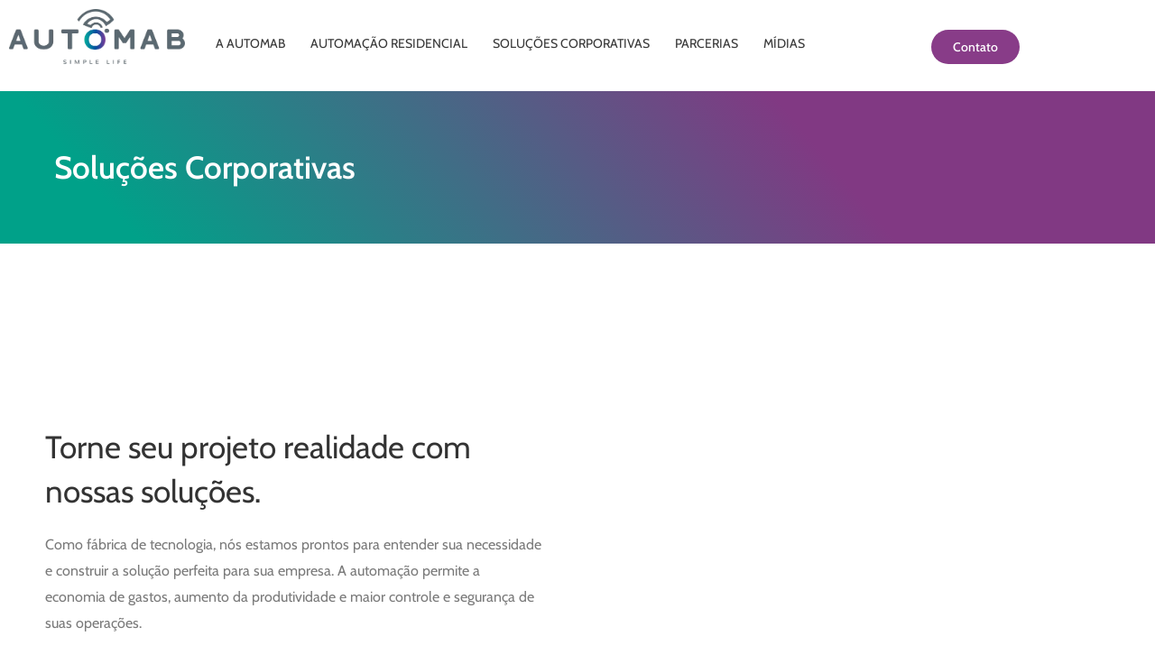

--- FILE ---
content_type: text/html; charset=UTF-8
request_url: https://automab.com.br/solucoes-corporativas/
body_size: 16836
content:
<!doctype html><html lang="pt-BR"><head><meta charset="UTF-8"><link data-optimized="2" rel="stylesheet" href="https://automab.com.br/wp-content/litespeed/css/4c2074544b97243b055c17517dfc1616.css?ver=45f86" /><meta name="viewport" content="width=device-width, initial-scale=1"><link rel="profile" href="https://gmpg.org/xfn/11"><title>Soluções corporativas &#8211; Automab</title><meta name='robots' content='max-image-preview:large' /><link rel="alternate" type="application/rss+xml" title="Feed para Automab &raquo;" href="https://automab.com.br/feed/" /><link rel="alternate" type="application/rss+xml" title="Feed de comentários para Automab &raquo;" href="https://automab.com.br/comments/feed/" /><link rel="alternate" title="oEmbed (JSON)" type="application/json+oembed" href="https://automab.com.br/wp-json/oembed/1.0/embed?url=https%3A%2F%2Fautomab.com.br%2Fsolucoes-corporativas%2F" /><link rel="alternate" title="oEmbed (XML)" type="text/xml+oembed" href="https://automab.com.br/wp-json/oembed/1.0/embed?url=https%3A%2F%2Fautomab.com.br%2Fsolucoes-corporativas%2F&#038;format=xml" /> <script src="https://automab.com.br/wp-includes/js/jquery/jquery.min.js" id="jquery-core-js"></script> <link rel="https://api.w.org/" href="https://automab.com.br/wp-json/" /><link rel="alternate" title="JSON" type="application/json" href="https://automab.com.br/wp-json/wp/v2/pages/27" /><link rel="EditURI" type="application/rsd+xml" title="RSD" href="https://automab.com.br/xmlrpc.php?rsd" /><meta name="generator" content="WordPress 6.9" /><link rel="canonical" href="https://automab.com.br/solucoes-corporativas/" /><link rel='shortlink' href='https://automab.com.br/?p=27' /><meta name="generator" content="Elementor 3.34.2; features: additional_custom_breakpoints; settings: css_print_method-external, google_font-enabled, font_display-swap"><link rel="icon" href="https://automab.com.br/wp-content/uploads/2022/06/icon_android512x512_circle.png" sizes="32x32" /><link rel="icon" href="https://automab.com.br/wp-content/uploads/2022/06/icon_android512x512_circle.png" sizes="192x192" /><link rel="apple-touch-icon" href="https://automab.com.br/wp-content/uploads/2022/06/icon_android512x512_circle.png" /><meta name="msapplication-TileImage" content="https://automab.com.br/wp-content/uploads/2022/06/icon_android512x512_circle.png" /></head><body class="wp-singular page-template-default page page-id-27 wp-custom-logo wp-theme-hello-elementor wp-child-theme-hello-elementor-child elementor-default elementor-kit-6 elementor-page elementor-page-27"><a class="skip-link screen-reader-text" href="#content">
Skip to content</a><div data-elementor-type="header" data-elementor-id="35" class="elementor elementor-35 elementor-location-header"><div class="elementor-section-wrap"><section class="elementor-section elementor-top-section elementor-element elementor-element-7b0f020 elementor-section-content-bottom elementor-section-boxed elementor-section-height-default elementor-section-height-default" data-id="7b0f020" data-element_type="section" data-settings="{&quot;background_background&quot;:&quot;classic&quot;,&quot;sticky&quot;:&quot;top&quot;,&quot;sticky_on&quot;:[&quot;desktop&quot;,&quot;tablet&quot;,&quot;mobile&quot;],&quot;sticky_offset&quot;:0,&quot;sticky_effects_offset&quot;:0}"><div class="elementor-container elementor-column-gap-default"><div class="elementor-column elementor-col-33 elementor-top-column elementor-element elementor-element-dedd804" data-id="dedd804" data-element_type="column"><div class="elementor-widget-wrap elementor-element-populated"><div class="elementor-element elementor-element-d4e3cef elementor-widget elementor-widget-image" data-id="d4e3cef" data-element_type="widget" data-widget_type="image.default"><div class="elementor-widget-container">
<a href="https://automab.com.br">
<picture><source srcset="https://automab.com.br/wp-content/webp-express/webp-images/uploads/2022/04/logo_2021.png.webp 1020w, https://automab.com.br/wp-content/webp-express/webp-images/uploads/2022/04/logo_2021-300x95.png.webp 300w, https://automab.com.br/wp-content/webp-express/webp-images/uploads/2022/04/logo_2021-768x242.png.webp 768w" sizes="(max-width: 1020px) 100vw, 1020px" type="image/webp"><img data-lazyloaded="1" src="[data-uri]" fetchpriority="high" width="1020" height="322" data-src="https://automab.com.br/wp-content/uploads/2022/04/logo_2021.png" class="attachment-full size-full wp-image-431 webpexpress-processed" alt="" data-srcset="https://automab.com.br/wp-content/uploads/2022/04/logo_2021.png 1020w, https://automab.com.br/wp-content/uploads/2022/04/logo_2021-300x95.png 300w, https://automab.com.br/wp-content/uploads/2022/04/logo_2021-768x242.png 768w" data-sizes="(max-width: 1020px) 100vw, 1020px"><noscript><img fetchpriority="high" width="1020" height="322" src="https://automab.com.br/wp-content/uploads/2022/04/logo_2021.png" class="attachment-full size-full wp-image-431 webpexpress-processed" alt="" srcset="https://automab.com.br/wp-content/uploads/2022/04/logo_2021.png 1020w, https://automab.com.br/wp-content/uploads/2022/04/logo_2021-300x95.png 300w, https://automab.com.br/wp-content/uploads/2022/04/logo_2021-768x242.png 768w" sizes="(max-width: 1020px) 100vw, 1020px"></noscript></picture>								</a></div></div></div></div><div class="elementor-column elementor-col-33 elementor-top-column elementor-element elementor-element-ad1d4a1" data-id="ad1d4a1" data-element_type="column"><div class="elementor-widget-wrap elementor-element-populated"><div class="elementor-element elementor-element-b7c72f6 elementor-nav-menu__align-left elementor-nav-menu--stretch elementor-nav-menu--dropdown-tablet elementor-nav-menu__text-align-aside elementor-nav-menu--toggle elementor-nav-menu--burger elementor-widget elementor-widget-nav-menu" data-id="b7c72f6" data-element_type="widget" data-settings="{&quot;submenu_icon&quot;:{&quot;value&quot;:&quot;&lt;i class=\&quot;fas fa-chevron-down\&quot;&gt;&lt;\/i&gt;&quot;,&quot;library&quot;:&quot;fa-solid&quot;},&quot;full_width&quot;:&quot;stretch&quot;,&quot;layout&quot;:&quot;horizontal&quot;,&quot;toggle&quot;:&quot;burger&quot;}" data-widget_type="nav-menu.default"><div class="elementor-widget-container"><nav migration_allowed="1" migrated="0" class="elementor-nav-menu--main elementor-nav-menu__container elementor-nav-menu--layout-horizontal e--pointer-none"><ul id="menu-1-b7c72f6" class="elementor-nav-menu"><li class="menu-item menu-item-type-post_type menu-item-object-page menu-item-460"><a href="https://automab.com.br/a-automab/" class="elementor-item">A Automab</a></li><li class="menu-item menu-item-type-custom menu-item-object-custom menu-item-has-children menu-item-9"><a href="#" class="elementor-item elementor-item-anchor">Automação residencial</a><ul class="sub-menu elementor-nav-menu--dropdown"><li class="menu-item menu-item-type-post_type menu-item-object-page menu-item-461"><a href="https://automab.com.br/automacao-residencial/" class="elementor-sub-item">Produtos</a></li><li class="menu-item menu-item-type-custom menu-item-object-custom menu-item-15"><a href="https://automab.com.br/automacao-residencial/#especialista" class="elementor-sub-item elementor-item-anchor">Encontre um especialista</a></li></ul></li><li class="menu-item menu-item-type-custom menu-item-object-custom current-menu-ancestor current-menu-parent menu-item-has-children menu-item-10"><a href="#" class="elementor-item elementor-item-anchor">Soluções corporativas</a><ul class="sub-menu elementor-nav-menu--dropdown"><li class="menu-item menu-item-type-post_type menu-item-object-page current-menu-item page_item page-item-27 current_page_item menu-item-462"><a href="https://automab.com.br/solucoes-corporativas/" aria-current="page" class="elementor-sub-item elementor-item-active">Soluções</a></li><li class="menu-item menu-item-type-custom menu-item-object-custom current-menu-item menu-item-17"><a href="https://automab.com.br/solucoes-corporativas/#solucao" aria-current="page" class="elementor-sub-item elementor-item-anchor">Encontre a sua</a></li></ul></li><li class="menu-item menu-item-type-custom menu-item-object-custom menu-item-has-children menu-item-11"><a href="#" class="elementor-item elementor-item-anchor">Parcerias</a><ul class="sub-menu elementor-nav-menu--dropdown"><li class="menu-item menu-item-type-post_type menu-item-object-page menu-item-463"><a href="https://automab.com.br/parcerias/" class="elementor-sub-item">Parceiros</a></li><li class="menu-item menu-item-type-custom menu-item-object-custom menu-item-19"><a href="https://automab.com.br/parcerias/#parceiro" class="elementor-sub-item elementor-item-anchor">Seja parceiro</a></li></ul></li><li class="menu-item menu-item-type-post_type menu-item-object-page menu-item-464"><a href="https://automab.com.br/midias/" class="elementor-item">Mídias</a></li></ul></nav><div class="elementor-menu-toggle" role="button" tabindex="0" aria-label="Menu Toggle" aria-expanded="false">
<i aria-hidden="true" role="presentation" class="elementor-menu-toggle__icon--open eicon-menu-bar"></i><i aria-hidden="true" role="presentation" class="elementor-menu-toggle__icon--close eicon-close"></i>			<span class="elementor-screen-only">Menu</span></div><nav class="elementor-nav-menu--dropdown elementor-nav-menu__container" aria-hidden="true"><ul id="menu-2-b7c72f6" class="elementor-nav-menu"><li class="menu-item menu-item-type-post_type menu-item-object-page menu-item-460"><a href="https://automab.com.br/a-automab/" class="elementor-item" tabindex="-1">A Automab</a></li><li class="menu-item menu-item-type-custom menu-item-object-custom menu-item-has-children menu-item-9"><a href="#" class="elementor-item elementor-item-anchor" tabindex="-1">Automação residencial</a><ul class="sub-menu elementor-nav-menu--dropdown"><li class="menu-item menu-item-type-post_type menu-item-object-page menu-item-461"><a href="https://automab.com.br/automacao-residencial/" class="elementor-sub-item" tabindex="-1">Produtos</a></li><li class="menu-item menu-item-type-custom menu-item-object-custom menu-item-15"><a href="https://automab.com.br/automacao-residencial/#especialista" class="elementor-sub-item elementor-item-anchor" tabindex="-1">Encontre um especialista</a></li></ul></li><li class="menu-item menu-item-type-custom menu-item-object-custom current-menu-ancestor current-menu-parent menu-item-has-children menu-item-10"><a href="#" class="elementor-item elementor-item-anchor" tabindex="-1">Soluções corporativas</a><ul class="sub-menu elementor-nav-menu--dropdown"><li class="menu-item menu-item-type-post_type menu-item-object-page current-menu-item page_item page-item-27 current_page_item menu-item-462"><a href="https://automab.com.br/solucoes-corporativas/" aria-current="page" class="elementor-sub-item elementor-item-active" tabindex="-1">Soluções</a></li><li class="menu-item menu-item-type-custom menu-item-object-custom current-menu-item menu-item-17"><a href="https://automab.com.br/solucoes-corporativas/#solucao" aria-current="page" class="elementor-sub-item elementor-item-anchor" tabindex="-1">Encontre a sua</a></li></ul></li><li class="menu-item menu-item-type-custom menu-item-object-custom menu-item-has-children menu-item-11"><a href="#" class="elementor-item elementor-item-anchor" tabindex="-1">Parcerias</a><ul class="sub-menu elementor-nav-menu--dropdown"><li class="menu-item menu-item-type-post_type menu-item-object-page menu-item-463"><a href="https://automab.com.br/parcerias/" class="elementor-sub-item" tabindex="-1">Parceiros</a></li><li class="menu-item menu-item-type-custom menu-item-object-custom menu-item-19"><a href="https://automab.com.br/parcerias/#parceiro" class="elementor-sub-item elementor-item-anchor" tabindex="-1">Seja parceiro</a></li></ul></li><li class="menu-item menu-item-type-post_type menu-item-object-page menu-item-464"><a href="https://automab.com.br/midias/" class="elementor-item" tabindex="-1">Mídias</a></li></ul></nav></div></div></div></div><div class="elementor-column elementor-col-33 elementor-top-column elementor-element elementor-element-173c2c8" data-id="173c2c8" data-element_type="column"><div class="elementor-widget-wrap elementor-element-populated"><div class="elementor-element elementor-element-ca8dd0a elementor-align-right elementor-hidden-mobile elementor-widget elementor-widget-button" data-id="ca8dd0a" data-element_type="widget" data-widget_type="button.default"><div class="elementor-widget-container"><div class="elementor-button-wrapper">
<a class="elementor-button elementor-button-link elementor-size-sm" href="https://automab.com.br/contato/">
<span class="elementor-button-content-wrapper">
<span class="elementor-button-text">Contato</span>
</span>
</a></div></div></div></div></div></div></section><section class="elementor-section elementor-top-section elementor-element elementor-element-a3b58e2 elementor-section-boxed elementor-section-height-default elementor-section-height-default" data-id="a3b58e2" data-element_type="section"><div class="elementor-container elementor-column-gap-default"><div class="elementor-column elementor-col-100 elementor-top-column elementor-element elementor-element-4a17001" data-id="4a17001" data-element_type="column"><div class="elementor-widget-wrap elementor-element-populated"><div class="elementor-element elementor-element-a6b37a6 elementor-widget elementor-widget-html" data-id="a6b37a6" data-element_type="widget" data-widget_type="html.default"><div class="elementor-widget-container"></div></div></div></div></div></section></div></div><main id="content" class="site-main post-27 page type-page status-publish hentry" role="main"><div class="page-content"><div data-elementor-type="wp-page" data-elementor-id="27" class="elementor elementor-27"><section class="elementor-section elementor-top-section elementor-element elementor-element-c384c99 elementor-section-content-middle elementor-section-boxed elementor-section-height-default elementor-section-height-default" data-id="c384c99" data-element_type="section" data-settings="{&quot;background_background&quot;:&quot;gradient&quot;}"><div class="elementor-container elementor-column-gap-default"><div class="elementor-column elementor-col-100 elementor-top-column elementor-element elementor-element-47d7b86" data-id="47d7b86" data-element_type="column"><div class="elementor-widget-wrap elementor-element-populated"><div class="elementor-element elementor-element-afab765 elementor-widget elementor-widget-heading" data-id="afab765" data-element_type="widget" data-widget_type="heading.default"><div class="elementor-widget-container"><h2 class="elementor-heading-title elementor-size-default">Soluções Corporativas</h2></div></div></div></div></div></section><section class="elementor-section elementor-top-section elementor-element elementor-element-d5d2531 elementor-section-boxed elementor-section-height-default elementor-section-height-default" data-id="d5d2531" data-element_type="section"><div class="elementor-container elementor-column-gap-default"><div class="elementor-column elementor-col-50 elementor-top-column elementor-element elementor-element-3930952" data-id="3930952" data-element_type="column"><div class="elementor-widget-wrap elementor-element-populated"><div class="elementor-element elementor-element-0559985 elementor-widget elementor-widget-heading" data-id="0559985" data-element_type="widget" data-widget_type="heading.default"><div class="elementor-widget-container"><h2 class="elementor-heading-title elementor-size-default">Torne seu projeto realidade com nossas soluções.</h2></div></div><div class="elementor-element elementor-element-173fdf8 elementor-widget elementor-widget-text-editor" data-id="173fdf8" data-element_type="widget" data-widget_type="text-editor.default"><div class="elementor-widget-container"><p>Como fábrica de tecnologia, nós estamos prontos para entender sua necessidade e construir a solução perfeita para sua empresa. A automação permite a economia de gastos, aumento da produtividade e maior controle e segurança de suas operações.</p></div></div></div></div><div class="elementor-column elementor-col-50 elementor-top-column elementor-element elementor-element-ea22e20" data-id="ea22e20" data-element_type="column"><div class="elementor-widget-wrap elementor-element-populated"><div class="elementor-element elementor-element-9667930 elementor-widget elementor-widget-video" data-id="9667930" data-element_type="widget" data-settings="{&quot;video_type&quot;:&quot;hosted&quot;,&quot;autoplay&quot;:&quot;yes&quot;,&quot;play_on_mobile&quot;:&quot;yes&quot;,&quot;loop&quot;:&quot;yes&quot;}" data-widget_type="video.default"><div class="elementor-widget-container"><div class="e-hosted-video elementor-wrapper elementor-open-inline"><video class="elementor-video" src="https://automab.com.br/wp-content/uploads/2022/05/smart-home-5402926-4510643.mp4" autoplay="" loop="" playsinline="" controlsList="nodownload"></video></div></div></div></div></div></div></section><section class="elementor-section elementor-top-section elementor-element elementor-element-913e8b4 elementor-section-boxed elementor-section-height-default elementor-section-height-default" data-id="913e8b4" data-element_type="section"><div class="elementor-container elementor-column-gap-default"><div class="elementor-column elementor-col-100 elementor-top-column elementor-element elementor-element-f8d186f" data-id="f8d186f" data-element_type="column"><div class="elementor-widget-wrap elementor-element-populated"><section class="elementor-section elementor-inner-section elementor-element elementor-element-50ed3a5 elementor-section-boxed elementor-section-height-default elementor-section-height-default" data-id="50ed3a5" data-element_type="section"><div class="elementor-container elementor-column-gap-default"><div class="elementor-column elementor-col-50 elementor-inner-column elementor-element elementor-element-239dbe2" data-id="239dbe2" data-element_type="column"><div class="elementor-widget-wrap elementor-element-populated"><div class="elementor-element elementor-element-24f80a4 elementor-position-block-start elementor-view-default elementor-mobile-position-block-start elementor-widget elementor-widget-icon-box" data-id="24f80a4" data-element_type="widget" data-widget_type="icon-box.default"><div class="elementor-widget-container"><div class="elementor-icon-box-wrapper"><div class="elementor-icon-box-icon">
<span  class="elementor-icon">
<svg xmlns="http://www.w3.org/2000/svg" xmlns:xlink="http://www.w3.org/1999/xlink" width="32" height="32" viewBox="0 0 32 32"><g id="icomoon-ignore"></g><path d="M11.202 4.271v-1.066h-7.997v7.997h1.066v-6.177l7.588 7.588 0.754-0.754-7.588-7.588z" fill="#000000"></path><path d="M20.798 3.205v1.066h6.177l-7.588 7.588 0.754 0.754 7.588-7.588v6.177h1.066v-7.997z" fill="#000000"></path><path d="M11.859 19.387l-7.588 7.588v-6.177h-1.066v7.997h7.997v-1.066h-6.177l7.588-7.588z" fill="#000000"></path><path d="M27.729 26.975l-7.588-7.588-0.754 0.754 7.588 7.588h-6.177v1.066h7.997v-7.997h-1.066z" fill="#000000"></path></svg>				</span></div><div class="elementor-icon-box-content"><h3 class="elementor-icon-box-title">
<span  >
Sensor de distância						</span></h3><p class="elementor-icon-box-description">
Os sensores de distância medem e informam a distância entre o equipamento e a superfície analisada, tendo como referência a posição do plano superior da substância medida ou de uma segunda variável.
<br>
<br>
Este sensor possui uma bateria que é carregada por pequenos painéis fotovoltaicos localizados no topo e utiliza uma conexão 3G.
<br><br>
O equipamento também possui um rastreador que permite acompanhar sua localização 24h.
<br><br>
Exemplo de utilização:
<br>
Este equipamento é utilizado em lixeiras de coleta de vidro para reciclagem. Ele permite que a empresa contratante acompanhe a localização das lixeiras e o nível de materiais recolhidos em tempo real, facilitando suas operações e cortando gastos.</p></div></div></div></div><div class="elementor-element elementor-element-684a16f elementor-widget elementor-widget-hotspot" data-id="684a16f" data-element_type="widget" data-settings="{&quot;hotspot&quot;:[{&quot;_id&quot;:&quot;c169caf&quot;,&quot;hotspot_icon&quot;:{&quot;value&quot;:{&quot;url&quot;:&quot;https:\/\/automab.com.br\/wp-content\/uploads\/2022\/04\/info.svg&quot;,&quot;id&quot;:197},&quot;library&quot;:&quot;svg&quot;},&quot;hotspot_custom_size&quot;:&quot;&quot;,&quot;hotspot_width&quot;:{&quot;unit&quot;:&quot;px&quot;,&quot;size&quot;:66,&quot;sizes&quot;:[]},&quot;hotspot_height&quot;:{&quot;unit&quot;:&quot;px&quot;,&quot;size&quot;:46,&quot;sizes&quot;:[]},&quot;hotspot_tooltip_content&quot;:&quot;&lt;p&gt;REFER\u00caNCIA: B231&lt;br \/&gt;TENS\u00c3O: 100-240V (autom\u00e1tico) &lt;br \/&gt;DIST\u00c2NCIA M\u00c1XIMA DE LEITURA: 3,5 m&lt;br \/&gt;TEMPERATURA DE OPERA\u00c7\u00c3O: 0\u00b0 a 40\u00b0C&lt;br \/&gt;TIPO DE CONEX\u00c3O: GPRS&lt;br \/&gt;LOCAL DE INSTALA\u00c7\u00c3O: a definir pelo cliente&lt;br \/&gt;DIMENS\u00d5ES DO DISPOSITIVO: 200x125x50 mm&lt;\/p&gt;&quot;,&quot;hotspot_offset_x&quot;:{&quot;unit&quot;:&quot;%&quot;,&quot;size&quot;:3,&quot;sizes&quot;:[]},&quot;hotspot_offset_y&quot;:{&quot;unit&quot;:&quot;%&quot;,&quot;size&quot;:4,&quot;sizes&quot;:[]},&quot;hotspot_tooltip_position&quot;:&quot;yes&quot;,&quot;hotspot_position&quot;:&quot;left&quot;,&quot;hotspot_tooltip_width&quot;:{&quot;unit&quot;:&quot;px&quot;,&quot;size&quot;:418,&quot;sizes&quot;:[]},&quot;hotspot_tooltip_width_tablet&quot;:{&quot;unit&quot;:&quot;px&quot;,&quot;size&quot;:471,&quot;sizes&quot;:[]},&quot;hotspot_tooltip_width_mobile&quot;:{&quot;unit&quot;:&quot;px&quot;,&quot;size&quot;:248,&quot;sizes&quot;:[]},&quot;hotspot_tooltip_text_wrap&quot;:&quot;yes&quot;,&quot;hotspot_label&quot;:&quot;&quot;,&quot;hotspot_link&quot;:{&quot;url&quot;:&quot;&quot;,&quot;is_external&quot;:&quot;&quot;,&quot;nofollow&quot;:&quot;&quot;,&quot;custom_attributes&quot;:&quot;&quot;},&quot;hotspot_horizontal&quot;:&quot;left&quot;,&quot;hotspot_vertical&quot;:&quot;top&quot;}],&quot;hotspot_sequenced_animation&quot;:&quot;yes&quot;,&quot;hotspot_sequenced_animation_duration&quot;:{&quot;unit&quot;:&quot;px&quot;,&quot;size&quot;:905,&quot;sizes&quot;:[]},&quot;tooltip_position&quot;:&quot;left&quot;,&quot;tooltip_animation&quot;:&quot;e-hotspot--slide-direction&quot;,&quot;tooltip_trigger&quot;:&quot;click&quot;}" data-widget_type="hotspot.default"><div class="elementor-widget-container">
<picture><source srcset="https://automab.com.br/wp-content/webp-express/webp-images/uploads/2022/05/MEDIDOR-DE-NIVEL-SITE-1.png.webp" type="image/webp"><img data-lazyloaded="1" src="[data-uri]" decoding="async" width="800" height="450" data-src="https://automab.com.br/wp-content/uploads/2022/05/MEDIDOR-DE-NIVEL-SITE-1.png" class="attachment-large size-large wp-image-951 webpexpress-processed" alt=""><noscript><img decoding="async" width="800" height="450" src="https://automab.com.br/wp-content/uploads/2022/05/MEDIDOR-DE-NIVEL-SITE-1.png" class="attachment-large size-large wp-image-951 webpexpress-processed" alt=""></noscript></picture><div class="e-hotspot elementor-repeater-item-c169caf e-hotspot--sequenced e-hotspot--position-left e-hotspot--position-top   e-hotspot--icon"><div class="e-hotspot__button e-hotspot--soft-beat"><div class="e-hotspot__icon"><svg xmlns="http://www.w3.org/2000/svg" xmlns:xlink="http://www.w3.org/1999/xlink" width="32" height="32" viewBox="0 0 32 32"><g id="icomoon-ignore"></g><path d="M16.067 11.156c0.883 0 1.599-0.716 1.599-1.599 0-0.884-0.716-1.598-1.599-1.598s-1.599 0.714-1.599 1.598c0 0.883 0.716 1.599 1.599 1.599z" fill="#000000"></path><path d="M17.153 13.289v-1.066h-3.199v1.066h1.066v9.063h-1.066v1.066h4.265v-1.066h-1.066z" fill="#000000"></path><path d="M16 2.672c-7.361 0-13.328 5.968-13.328 13.328 0 7.362 5.968 13.328 13.328 13.328s13.328-5.966 13.328-13.328c0-7.361-5.968-13.328-13.328-13.328zM16 28.262c-6.761 0-12.262-5.501-12.262-12.262s5.5-12.262 12.262-12.262c6.761 0 12.262 5.501 12.262 12.262s-5.5 12.262-12.262 12.262z" fill="#000000"></path></svg></div></div><div class="e-hotspot__direction-mask e-hotspot--tooltip-position"><div class="e-hotspot__tooltip   e-hotspot--slide-direction e-hotspot--override-tooltip-animation-from-left" ><p>REFERÊNCIA: B231<br />TENSÃO: 100-240V (automático) <br />DISTÂNCIA MÁXIMA DE LEITURA: 3,5 m<br />TEMPERATURA DE OPERAÇÃO: 0° a 40°C<br />TIPO DE CONEXÃO: GPRS<br />LOCAL DE INSTALAÇÃO: a definir pelo cliente<br />DIMENSÕES DO DISPOSITIVO: 200x125x50 mm</p></div></div></div></div></div></div></div><div class="elementor-column elementor-col-50 elementor-inner-column elementor-element elementor-element-dd6ce35" data-id="dd6ce35" data-element_type="column"><div class="elementor-widget-wrap elementor-element-populated"><div class="elementor-element elementor-element-2f511ba elementor-position-block-start elementor-view-default elementor-mobile-position-block-start elementor-widget elementor-widget-icon-box" data-id="2f511ba" data-element_type="widget" data-widget_type="icon-box.default"><div class="elementor-widget-container"><div class="elementor-icon-box-wrapper"><div class="elementor-icon-box-icon">
<span  class="elementor-icon">
<svg xmlns="http://www.w3.org/2000/svg" xmlns:xlink="http://www.w3.org/1999/xlink" x="0px" y="0px" viewBox="0 0 56.693 28.346" style="enable-background:new 0 0 56.693 28.346;" xml:space="preserve"><g id="Camada_1_1_">	<g>		<path style="fill:#010202;" d="M56.578,24.971h-2.091V11.304c0.138,0.035,0.285,0.053,0.434,0.053c0.937,0,1.707-0.69,1.766-1.558   h0.005V7.142l0,0l-4.489-7.088C52.183,0.021,52.145,0,52.104,0H4.636C4.595,0,4.557,0.021,4.537,0.054L0.16,7.142h0v2.656h0.005   c0.06,0.868,0.827,1.558,1.764,1.558c0.168,0,0.328-0.022,0.48-0.064v13.679H0.115C0.051,24.971,0,25.02,0,25.081v3.156   c0,0.061,0.051,0.11,0.115,0.11h56.463c0.063,0,0.115-0.049,0.115-0.11v-3.156C56.693,25.02,56.642,24.971,56.578,24.971z    M2.468,3.79h5.945c0.063,0,0.115-0.049,0.115-0.11s-0.051-0.11-0.115-0.11H2.602l2.1-3.352h47.337l2.183,3.352h-3.621   c-0.063,0-0.115,0.049-0.115,0.11s0.051,0.11,0.115,0.11h3.756l2.069,3.351h-56L2.468,3.79z M1.929,11.137   c-0.809,0-1.475-0.592-1.534-1.339C0.393,9.763,0.39,9.726,0.39,9.688s0.002-0.075,0.005-0.11H0.39V7.362h56.073v2.217h-0.005   c0.002,0.035,0.005,0.072,0.005,0.11s-0.002,0.075-0.005,0.11c-0.06,0.747-0.726,1.339-1.537,1.339   c-0.152,0-0.296-0.02-0.434-0.059c-0.08-0.022-0.156-0.05-0.23-0.083c-0.485-0.219-0.832-0.668-0.873-1.197   c-0.002-0.035-0.005-0.072-0.005-0.11s0.002-0.075,0.005-0.11h-0.239c0.002,0.035,0.005,0.072,0.005,0.11s-0.002,0.075-0.005,0.11   c-0.06,0.747-0.726,1.339-1.537,1.339c-0.811,0-1.477-0.592-1.537-1.339c-0.002-0.035-0.005-0.072-0.005-0.11   s0.002-0.075,0.005-0.11h-0.239c0.002,0.035,0.005,0.072,0.005,0.11s-0.002,0.075-0.005,0.11c-0.06,0.747-0.726,1.339-1.534,1.339   c-0.811,0-1.477-0.592-1.537-1.339c-0.002-0.035-0.005-0.072-0.005-0.11s0.002-0.075,0.005-0.11h-0.239   c0.002,0.035,0.005,0.072,0.005,0.11s-0.002,0.075-0.005,0.11c-0.06,0.747-0.726,1.339-1.537,1.339   c-0.811,0-1.477-0.592-1.537-1.339c-0.002-0.035-0.005-0.072-0.005-0.11s0.002-0.075,0.005-0.11h-0.239   c0.002,0.035,0.005,0.072,0.005,0.11s-0.002,0.075-0.005,0.11c-0.06,0.747-0.726,1.339-1.537,1.339   c-0.811,0-1.477-0.592-1.537-1.339c-0.002-0.035-0.005-0.072-0.005-0.11s0.002-0.075,0.005-0.11h-0.239   c0.002,0.035,0.005,0.072,0.005,0.11s-0.002,0.075-0.005,0.11c-0.06,0.747-0.726,1.339-1.537,1.339   c-0.811,0-1.477-0.592-1.537-1.339c-0.002-0.035-0.005-0.072-0.005-0.11s0.002-0.075,0.005-0.11h-0.239   c0.002,0.035,0.005,0.072,0.005,0.11s-0.002,0.075-0.005,0.11c-0.06,0.747-0.726,1.339-1.537,1.339   c-0.811,0-1.477-0.592-1.537-1.339c-0.002-0.035-0.005-0.072-0.005-0.11s0.002-0.075,0.005-0.11h-0.239   c0.002,0.035,0.005,0.072,0.005,0.11s-0.002,0.075-0.005,0.11c-0.06,0.747-0.726,1.339-1.537,1.339   c-0.811,0-1.477-0.592-1.537-1.339c-0.002-0.035-0.005-0.072-0.005-0.11s0.002-0.075,0.005-0.11h-0.239   c0.002,0.035,0.005,0.072,0.005,0.11s-0.002,0.075-0.005,0.11c-0.06,0.747-0.726,1.339-1.537,1.339   c-0.811,0-1.477-0.592-1.537-1.339c-0.002-0.035-0.005-0.072-0.005-0.11s0.002-0.075,0.005-0.11H26.65   c0.002,0.035,0.005,0.072,0.005,0.11s-0.002,0.075-0.005,0.11c-0.06,0.747-0.726,1.339-1.534,1.339   c-0.811,0-1.477-0.592-1.537-1.339c-0.002-0.035-0.005-0.072-0.005-0.11s0.002-0.075,0.005-0.11H23.34   c0.002,0.035,0.005,0.072,0.005,0.11s-0.002,0.075-0.005,0.11c-0.06,0.747-0.726,1.339-1.537,1.339   c-0.811,0-1.477-0.592-1.537-1.339c-0.002-0.035-0.005-0.072-0.005-0.11s0.002-0.075,0.005-0.11h-0.239   c0.002,0.035,0.005,0.072,0.005,0.11s-0.002,0.075-0.005,0.11c-0.06,0.747-0.726,1.339-1.537,1.339   c-0.811,0-1.477-0.592-1.537-1.339c-0.002-0.035-0.005-0.072-0.005-0.11s0.002-0.075,0.005-0.11h-0.239   c0.002,0.035,0.005,0.072,0.005,0.11s-0.002,0.075-0.005,0.11c-0.06,0.747-0.726,1.339-1.537,1.339   c-0.811,0-1.477-0.592-1.537-1.339c-0.002-0.035-0.005-0.072-0.005-0.11s0.002-0.075,0.005-0.11h-0.239   c0.002,0.035,0.005,0.072,0.005,0.11s-0.002,0.075-0.005,0.11c-0.06,0.747-0.726,1.339-1.537,1.339   c-0.811,0-1.477-0.592-1.537-1.339c-0.002-0.035-0.005-0.072-0.005-0.11s0.002-0.075,0.005-0.11h-0.239   c0.002,0.035,0.005,0.072,0.005,0.11s-0.002,0.075-0.005,0.11c-0.06,0.747-0.726,1.339-1.537,1.339   c-0.811,0-1.477-0.592-1.537-1.339c-0.002-0.035-0.005-0.072-0.005-0.11s0.002-0.075,0.005-0.11H6.778   c0.002,0.035,0.005,0.072,0.005,0.11s-0.002,0.075-0.005,0.11c-0.06,0.747-0.726,1.339-1.537,1.339   c-0.811,0-1.477-0.592-1.537-1.339C3.703,9.763,3.7,9.726,3.7,9.688s0.002-0.075,0.005-0.11H3.466   c0.002,0.035,0.005,0.072,0.005,0.11s-0.002,0.075-0.005,0.11c-0.041,0.511-0.365,0.949-0.827,1.175   c-0.074,0.037-0.149,0.068-0.23,0.09C2.258,11.111,2.097,11.137,1.929,11.137z M52.56,13.51h-8.487   c-0.063,0-0.115,0.049-0.115,0.11v11.351H2.639V11.214c0.436-0.178,0.779-0.519,0.946-0.94c0.253,0.631,0.9,1.083,1.656,1.083   c0.758,0,1.403-0.451,1.656-1.083c0.253,0.631,0.898,1.083,1.656,1.083c0.758,0,1.403-0.451,1.656-1.083   c0.253,0.631,0.898,1.083,1.656,1.083s1.403-0.451,1.656-1.083c0.253,0.631,0.898,1.083,1.656,1.083s1.403-0.451,1.656-1.083   c0.253,0.631,0.898,1.083,1.656,1.083c0.758,0,1.403-0.451,1.656-1.083c0.253,0.631,0.898,1.083,1.656,1.083   c0.756,0,1.403-0.451,1.656-1.083c0.253,0.631,0.898,1.083,1.656,1.083c0.756,0,1.403-0.451,1.654-1.083   c0.253,0.631,0.9,1.083,1.656,1.083c0.758,0,1.403-0.451,1.656-1.083c0.253,0.631,0.898,1.083,1.656,1.083   c0.758,0,1.403-0.451,1.656-1.083c0.253,0.631,0.898,1.083,1.656,1.083c0.758,0,1.403-0.451,1.656-1.083   c0.253,0.631,0.898,1.083,1.656,1.083c0.758,0,1.403-0.451,1.656-1.083c0.253,0.631,0.898,1.083,1.656,1.083   c0.758,0,1.403-0.451,1.656-1.083c0.253,0.631,0.898,1.083,1.656,1.083c0.756,0,1.403-0.451,1.656-1.083   c0.25,0.631,0.898,1.083,1.656,1.083c0.756,0,1.403-0.451,1.654-1.083c0.253,0.631,0.9,1.083,1.656,1.083   c0.758,0,1.403-0.451,1.656-1.083c0.175,0.436,0.535,0.785,0.992,0.96v13.737h-1.583V13.62   C52.674,13.559,52.623,13.51,52.56,13.51z M52.445,13.729v11.242h-8.257V13.729H52.445z M56.463,28.127H0.23v-2.937h56.234V28.127   z"></path>		<path style="fill:#010202;" d="M40.33,13.51H6.324c-0.063,0-0.115,0.049-0.115,0.11v10.741c0,0.061,0.051,0.11,0.115,0.11H40.33   c0.063,0,0.115-0.049,0.115-0.11V13.62C40.445,13.559,40.393,13.51,40.33,13.51z M40.215,24.251H20.251l2.015-2.289   c0.041-0.046,0.035-0.115-0.014-0.154c-0.048-0.039-0.121-0.033-0.162,0.013l-2.139,2.429h-4.237l1.579-1.916   c0.039-0.048,0.031-0.116-0.019-0.154c-0.05-0.037-0.122-0.029-0.161,0.019l-1.69,2.051H6.439V13.729h33.776V24.251z"></path>		<path style="fill:#010202;" d="M48.35,20.285c-0.049-0.037-0.122-0.029-0.161,0.019l-1.81,2.197   c-0.039,0.048-0.031,0.116,0.02,0.154c0.021,0.016,0.046,0.023,0.071,0.023c0.034,0,0.068-0.014,0.09-0.042l1.81-2.197   C48.409,20.392,48.4,20.323,48.35,20.285z"></path>		<path style="fill:#010202;" d="M50.687,19.38l-2.745,3.118c-0.041,0.046-0.035,0.115,0.014,0.154   c0.022,0.017,0.048,0.026,0.074,0.026c0.033,0,0.065-0.013,0.088-0.039l2.745-3.118c0.041-0.046,0.035-0.115-0.014-0.154   C50.801,19.328,50.728,19.333,50.687,19.38z"></path>		<path style="fill:#010202;" d="M6.778,14.532h33.121c0.063,0,0.115-0.049,0.115-0.11s-0.051-0.11-0.115-0.11H6.778   c-0.063,0-0.115,0.049-0.115,0.11S6.715,14.532,6.778,14.532z"></path>		<path style="fill:#010202;" d="M6.778,15.719h33.121c0.063,0,0.115-0.049,0.115-0.11s-0.051-0.11-0.115-0.11H6.778   c-0.063,0-0.115,0.049-0.115,0.11S6.715,15.719,6.778,15.719z"></path>		<path style="fill:#010202;" d="M6.778,16.906h33.121c0.063,0,0.115-0.049,0.115-0.11c0-0.061-0.051-0.11-0.115-0.11H6.778   c-0.063,0-0.115,0.049-0.115,0.11C6.663,16.857,6.715,16.906,6.778,16.906z"></path>		<path style="fill:#010202;" d="M6.778,18.092h33.121c0.063,0,0.115-0.049,0.115-0.11c0-0.061-0.051-0.11-0.115-0.11H6.778   c-0.063,0-0.115,0.049-0.115,0.11C6.663,18.043,6.715,18.092,6.778,18.092z"></path>		<path style="fill:#010202;" d="M6.778,19.279h33.121c0.063,0,0.115-0.049,0.115-0.11c0-0.061-0.051-0.11-0.115-0.11H6.778   c-0.063,0-0.115,0.049-0.115,0.11C6.663,19.23,6.715,19.279,6.778,19.279z"></path>		<path style="fill:#010202;" d="M6.778,20.466h33.121c0.063,0,0.115-0.049,0.115-0.11c0-0.061-0.051-0.11-0.115-0.11H6.778   c-0.063,0-0.115,0.049-0.115,0.11C6.663,20.417,6.715,20.466,6.778,20.466z"></path>		<path style="fill:#010202;" d="M6.778,21.653h33.121c0.063,0,0.115-0.049,0.115-0.11c0-0.061-0.051-0.11-0.115-0.11H6.778   c-0.063,0-0.115,0.049-0.115,0.11C6.663,21.604,6.715,21.653,6.778,21.653z"></path>		<path style="fill:#010202;" d="M44.392,14.255h7.834c0.063,0,0.115-0.049,0.115-0.11s-0.051-0.11-0.115-0.11h-7.834   c-0.063,0-0.115,0.049-0.115,0.11S44.328,14.255,44.392,14.255z"></path>		<path style="fill:#010202;" d="M44.392,14.947h7.834c0.063,0,0.115-0.049,0.115-0.11s-0.051-0.11-0.115-0.11h-7.834   c-0.063,0-0.115,0.049-0.115,0.11S44.328,14.947,44.392,14.947z"></path>		<path style="fill:#010202;" d="M44.392,15.639h7.834c0.063,0,0.115-0.049,0.115-0.11s-0.051-0.11-0.115-0.11h-7.834   c-0.063,0-0.115,0.049-0.115,0.11S44.328,15.639,44.392,15.639z"></path>		<path style="fill:#010202;" d="M44.392,16.331h7.834c0.063,0,0.115-0.049,0.115-0.11c0-0.061-0.051-0.11-0.115-0.11h-7.834   c-0.063,0-0.115,0.049-0.115,0.11C44.277,16.282,44.328,16.331,44.392,16.331z"></path>		<path style="fill:#010202;" d="M44.392,17.024h7.834c0.063,0,0.115-0.049,0.115-0.11c0-0.061-0.051-0.11-0.115-0.11h-7.834   c-0.063,0-0.115,0.049-0.115,0.11C44.277,16.975,44.328,17.024,44.392,17.024z"></path>		<path style="fill:#010202;" d="M44.392,17.716h7.834c0.063,0,0.115-0.049,0.115-0.11c0-0.061-0.051-0.11-0.115-0.11h-7.834   c-0.063,0-0.115,0.049-0.115,0.11C44.277,17.667,44.328,17.716,44.392,17.716z"></path>		<path style="fill:#010202;" d="M44.392,18.408h7.834c0.063,0,0.115-0.049,0.115-0.11c0-0.061-0.051-0.11-0.115-0.11h-7.834   c-0.063,0-0.115,0.049-0.115,0.11C44.277,18.359,44.328,18.408,44.392,18.408z"></path>	</g></g><g id="Camada_1"></g></svg>				</span></div><div class="elementor-icon-box-content"><h3 class="elementor-icon-box-title">
<span  >
Comando de portas de enrolar						</span></h3><p class="elementor-icon-box-description">
Este equipamento automatiza as portas de enrolar que oferecem maior aproveitamento de espaço, flexibilidade, segurança e praticidade.
<br><br>
A utilização desta tecnologia permite que as portas sejam acionadas remotamente e conta com um status de aberto/fechado em tempo real.
<br><br>
Exemplo de utilização:
<br>
Aplicado principalmente em lojas, centros comerciais e supermercados, otimizando o tempo de abertura e fechamento dos estabelecimentos e sua segurança.</p></div></div></div></div><div class="elementor-element elementor-element-b49ccc3 elementor-widget elementor-widget-hotspot" data-id="b49ccc3" data-element_type="widget" data-settings="{&quot;hotspot&quot;:[{&quot;_id&quot;:&quot;c169caf&quot;,&quot;hotspot_icon&quot;:{&quot;value&quot;:{&quot;url&quot;:&quot;https:\/\/automab.com.br\/wp-content\/uploads\/2022\/04\/info.svg&quot;,&quot;id&quot;:197},&quot;library&quot;:&quot;svg&quot;},&quot;hotspot_custom_size&quot;:&quot;&quot;,&quot;hotspot_width&quot;:{&quot;unit&quot;:&quot;px&quot;,&quot;size&quot;:66,&quot;sizes&quot;:[]},&quot;hotspot_height&quot;:{&quot;unit&quot;:&quot;px&quot;,&quot;size&quot;:46,&quot;sizes&quot;:[]},&quot;hotspot_tooltip_content&quot;:&quot;&lt;p&gt;REFER\u00caNCIA: A13031&lt;br \/&gt;TENS\u00c3O: 100-240V (autom\u00e1tico) &lt;br \/&gt;FREQU\u00caNCIA DO CONTROLE REMOTO: 433.92Mhz&lt;br \/&gt;QUANTIDADE M\u00c1XIMA DE CONTROLES: 10&lt;br \/&gt;TEMPERATURA DE OPERA\u00c7\u00c3O: 0\u00b0 a 40\u00b0C&lt;br \/&gt;TIPO DE CONEX\u00c3O: Wi-Fi 2.4 GHz e RF 433.92Mhz&lt;br \/&gt;LOCAL DE INSTALA\u00c7\u00c3O: a definir pelo cliente&lt;br \/&gt;DIMENS\u00d5ES DO DISPOSITIVO: 121x81x40 mm&lt;\/p&gt;&quot;,&quot;hotspot_offset_x&quot;:{&quot;unit&quot;:&quot;%&quot;,&quot;size&quot;:3,&quot;sizes&quot;:[]},&quot;hotspot_offset_y&quot;:{&quot;unit&quot;:&quot;%&quot;,&quot;size&quot;:4,&quot;sizes&quot;:[]},&quot;hotspot_tooltip_position&quot;:&quot;yes&quot;,&quot;hotspot_position&quot;:&quot;left&quot;,&quot;hotspot_tooltip_width&quot;:{&quot;unit&quot;:&quot;px&quot;,&quot;size&quot;:418,&quot;sizes&quot;:[]},&quot;hotspot_tooltip_width_tablet&quot;:{&quot;unit&quot;:&quot;px&quot;,&quot;size&quot;:471,&quot;sizes&quot;:[]},&quot;hotspot_tooltip_width_mobile&quot;:{&quot;unit&quot;:&quot;px&quot;,&quot;size&quot;:248,&quot;sizes&quot;:[]},&quot;hotspot_tooltip_text_wrap&quot;:&quot;yes&quot;,&quot;hotspot_label&quot;:&quot;&quot;,&quot;hotspot_link&quot;:{&quot;url&quot;:&quot;&quot;,&quot;is_external&quot;:&quot;&quot;,&quot;nofollow&quot;:&quot;&quot;,&quot;custom_attributes&quot;:&quot;&quot;},&quot;hotspot_horizontal&quot;:&quot;left&quot;,&quot;hotspot_vertical&quot;:&quot;top&quot;}],&quot;hotspot_sequenced_animation&quot;:&quot;yes&quot;,&quot;hotspot_sequenced_animation_duration&quot;:{&quot;unit&quot;:&quot;px&quot;,&quot;size&quot;:905,&quot;sizes&quot;:[]},&quot;tooltip_position&quot;:&quot;left&quot;,&quot;tooltip_animation&quot;:&quot;e-hotspot--slide-direction&quot;,&quot;tooltip_trigger&quot;:&quot;click&quot;}" data-widget_type="hotspot.default"><div class="elementor-widget-container">
<picture><source srcset="https://automab.com.br/wp-content/webp-express/webp-images/uploads/2022/05/PORTAS-DE-ENROLAR-SITE-1.png.webp" type="image/webp"><img data-lazyloaded="1" src="[data-uri]" decoding="async" width="800" height="450" data-src="https://automab.com.br/wp-content/uploads/2022/05/PORTAS-DE-ENROLAR-SITE-1.png" class="attachment-large size-large wp-image-952 webpexpress-processed" alt=""><noscript><img decoding="async" width="800" height="450" src="https://automab.com.br/wp-content/uploads/2022/05/PORTAS-DE-ENROLAR-SITE-1.png" class="attachment-large size-large wp-image-952 webpexpress-processed" alt=""></noscript></picture><div class="e-hotspot elementor-repeater-item-c169caf e-hotspot--sequenced e-hotspot--position-left e-hotspot--position-top   e-hotspot--icon"><div class="e-hotspot__button e-hotspot--soft-beat"><div class="e-hotspot__icon"><svg xmlns="http://www.w3.org/2000/svg" xmlns:xlink="http://www.w3.org/1999/xlink" width="32" height="32" viewBox="0 0 32 32"><g id="icomoon-ignore"></g><path d="M16.067 11.156c0.883 0 1.599-0.716 1.599-1.599 0-0.884-0.716-1.598-1.599-1.598s-1.599 0.714-1.599 1.598c0 0.883 0.716 1.599 1.599 1.599z" fill="#000000"></path><path d="M17.153 13.289v-1.066h-3.199v1.066h1.066v9.063h-1.066v1.066h4.265v-1.066h-1.066z" fill="#000000"></path><path d="M16 2.672c-7.361 0-13.328 5.968-13.328 13.328 0 7.362 5.968 13.328 13.328 13.328s13.328-5.966 13.328-13.328c0-7.361-5.968-13.328-13.328-13.328zM16 28.262c-6.761 0-12.262-5.501-12.262-12.262s5.5-12.262 12.262-12.262c6.761 0 12.262 5.501 12.262 12.262s-5.5 12.262-12.262 12.262z" fill="#000000"></path></svg></div></div><div class="e-hotspot__direction-mask e-hotspot--tooltip-position"><div class="e-hotspot__tooltip   e-hotspot--slide-direction e-hotspot--override-tooltip-animation-from-left" ><p>REFERÊNCIA: A13031<br />TENSÃO: 100-240V (automático) <br />FREQUÊNCIA DO CONTROLE REMOTO: 433.92Mhz<br />QUANTIDADE MÁXIMA DE CONTROLES: 10<br />TEMPERATURA DE OPERAÇÃO: 0° a 40°C<br />TIPO DE CONEXÃO: Wi-Fi 2.4 GHz e RF 433.92Mhz<br />LOCAL DE INSTALAÇÃO: a definir pelo cliente<br />DIMENSÕES DO DISPOSITIVO: 121x81x40 mm</p></div></div></div></div></div></div></div></div></section></div></div></div></section><section class="elementor-section elementor-top-section elementor-element elementor-element-633d175 elementor-section-boxed elementor-section-height-default elementor-section-height-default" data-id="633d175" data-element_type="section" id="solucao"><div class="elementor-container elementor-column-gap-default"><div class="elementor-column elementor-col-100 elementor-top-column elementor-element elementor-element-7484ab9" data-id="7484ab9" data-element_type="column"><div class="elementor-widget-wrap elementor-element-populated"><div class="elementor-element elementor-element-4da3a56 elementor-widget elementor-widget-spacer" data-id="4da3a56" data-element_type="widget" data-widget_type="spacer.default"><div class="elementor-widget-container"><div class="elementor-spacer"><div class="elementor-spacer-inner"></div></div></div></div></div></div></div></section><section class="elementor-section elementor-top-section elementor-element elementor-element-645eba2 elementor-section-content-middle elementor-section-boxed elementor-section-height-default elementor-section-height-default" data-id="645eba2" data-element_type="section" data-settings="{&quot;background_background&quot;:&quot;gradient&quot;}"><div class="elementor-container elementor-column-gap-default"><div class="elementor-column elementor-col-100 elementor-top-column elementor-element elementor-element-8493a45" data-id="8493a45" data-element_type="column"><div class="elementor-widget-wrap elementor-element-populated"><section class="elementor-section elementor-inner-section elementor-element elementor-element-922f3ce elementor-section-boxed elementor-section-height-default elementor-section-height-default" data-id="922f3ce" data-element_type="section"><div class="elementor-container elementor-column-gap-default"><div class="elementor-column elementor-col-100 elementor-inner-column elementor-element elementor-element-47dc9ea" data-id="47dc9ea" data-element_type="column"><div class="elementor-widget-wrap elementor-element-populated"><div class="elementor-element elementor-element-55286f0 elementor-widget elementor-widget-heading" data-id="55286f0" data-element_type="widget" data-widget_type="heading.default"><div class="elementor-widget-container"><h2 class="elementor-heading-title elementor-size-default">Personalize sua solução</h2></div></div></div></div></div></section><section class="elementor-section elementor-inner-section elementor-element elementor-element-6bf62cf elementor-section-boxed elementor-section-height-default elementor-section-height-default" data-id="6bf62cf" data-element_type="section"><div class="elementor-container elementor-column-gap-default"><div class="elementor-column elementor-col-50 elementor-inner-column elementor-element elementor-element-b6994b1" data-id="b6994b1" data-element_type="column"><div class="elementor-widget-wrap elementor-element-populated"><div class="elementor-element elementor-element-114bbd9 elementor-button-align-stretch elementor-widget elementor-widget-form" data-id="114bbd9" data-element_type="widget" data-settings="{&quot;step_next_label&quot;:&quot;Next&quot;,&quot;step_previous_label&quot;:&quot;Previous&quot;,&quot;button_width&quot;:&quot;100&quot;,&quot;step_type&quot;:&quot;number_text&quot;,&quot;step_icon_shape&quot;:&quot;circle&quot;}" data-widget_type="form.default"><div class="elementor-widget-container"><form class="elementor-form" method="post" name="Encontre um especialista">
<input type="hidden" name="post_id" value="27"/>
<input type="hidden" name="form_id" value="114bbd9"/>
<input type="hidden" name="referer_title" value="Soluções corporativas" /><input type="hidden" name="queried_id" value="27"/><div class="elementor-form-fields-wrapper elementor-labels-"><div class="elementor-field-type-html elementor-field-group elementor-column elementor-field-group-field_02ee1ad elementor-col-100">
Digite seu CEP e seus dados para um especialista entrar em contato:</div><div class="elementor-field-type-maskcep elementor-field-group elementor-column elementor-field-group-cep elementor-col-40 elementor-field-required">
<label for="form-field-cep" class="elementor-field-label elementor-screen-only">
CEP							</label>
<input size="1" type="tel" name="form_fields[cep]" id="form-field-cep" class="elementor-field elementor-size-sm  elementor-field-textual cep" required="required" aria-required="true" placeholder="CEP"></div><div class="elementor-field-type-text elementor-field-group elementor-column elementor-field-group-rua elementor-col-60 elementor-field-required">
<label for="form-field-rua" class="elementor-field-label elementor-screen-only">
Rua							</label>
<input size="1" type="text" name="form_fields[rua]" id="form-field-rua" class="elementor-field elementor-size-sm  elementor-field-textual" placeholder="Rua" required="required" aria-required="true"></div><div class="elementor-field-type-text elementor-field-group elementor-column elementor-field-group-bairro elementor-col-30">
<label for="form-field-bairro" class="elementor-field-label elementor-screen-only">
Bairro							</label>
<input size="1" type="text" name="form_fields[bairro]" id="form-field-bairro" class="elementor-field elementor-size-sm  elementor-field-textual" placeholder="Bairro"></div><div class="elementor-field-type-text elementor-field-group elementor-column elementor-field-group-cidade elementor-col-50">
<label for="form-field-cidade" class="elementor-field-label elementor-screen-only">
Cidade							</label>
<input size="1" type="text" name="form_fields[cidade]" id="form-field-cidade" class="elementor-field elementor-size-sm  elementor-field-textual" placeholder="Cidade"></div><div class="elementor-field-type-text elementor-field-group elementor-column elementor-field-group-uf elementor-col-20">
<label for="form-field-uf" class="elementor-field-label elementor-screen-only">
UF							</label>
<input size="1" type="text" name="form_fields[uf]" id="form-field-uf" class="elementor-field elementor-size-sm  elementor-field-textual" placeholder="UF"></div><div class="elementor-field-type-html elementor-field-group elementor-column elementor-field-group-field_a0d7871 elementor-col-100">
Dados Pessoais:</div><div class="elementor-field-type-text elementor-field-group elementor-column elementor-field-group-nome elementor-col-60 elementor-field-required">
<label for="form-field-nome" class="elementor-field-label elementor-screen-only">
Nome							</label>
<input size="1" type="text" name="form_fields[nome]" id="form-field-nome" class="elementor-field elementor-size-sm  elementor-field-textual" placeholder="Nome" required="required" aria-required="true"></div><div class="elementor-field-type-maskphone_with_ddd elementor-field-group elementor-column elementor-field-group-whatsapp elementor-col-40 elementor-field-required">
<label for="form-field-whatsapp" class="elementor-field-label elementor-screen-only">
Whatsapp							</label>
<input size="1" type="tel" name="form_fields[whatsapp]" id="form-field-whatsapp" class="elementor-field elementor-size-sm  elementor-field-textual phone_with_ddd" required="required" aria-required="true" placeholder="Whatsapp"></div><div class="elementor-field-type-textarea elementor-field-group elementor-column elementor-field-group-mensagem elementor-col-100">
<label for="form-field-mensagem" class="elementor-field-label elementor-screen-only">
Mensagem							</label><textarea class="elementor-field-textual elementor-field  elementor-size-sm" name="form_fields[mensagem]" id="form-field-mensagem" rows="4" placeholder="Conte um pouco sobre a solução que precisa."></textarea></div><div class="elementor-field-type-acceptance elementor-field-group elementor-column elementor-field-group-aceite_mensagem_wahtsapp elementor-col-100 elementor-field-required">
<label for="form-field-aceite_mensagem_wahtsapp" class="elementor-field-label elementor-screen-only">
Aceite - Mensagem Whatsapp							</label><div class="elementor-field-subgroup">
<span class="elementor-field-option">
<input type="checkbox" name="form_fields[aceite_mensagem_wahtsapp]" id="form-field-aceite_mensagem_wahtsapp" class="elementor-field elementor-size-sm  elementor-acceptance-field" required="required" aria-required="true" checked="checked">
<label for="form-field-aceite_mensagem_wahtsapp">Desejo receber mensagem de um especialista no  <img data-lazyloaded="1" src="[data-uri]" decoding="async" data-src="https://automab.com.br/wp-content/uploads/2022/05/whatsapp-logo.svg" style="max-width: 20%;/* text-align: center; */padding: 2px;vertical-align: middle;"><noscript><img decoding="async" src="https://automab.com.br/wp-content/uploads/2022/05/whatsapp-logo.svg" style="max-width: 20%;/* text-align: center; */padding: 2px;vertical-align: middle;"></noscript></label>			</span></div></div><div class="elementor-field-group elementor-column elementor-field-type-submit elementor-col-100 e-form__buttons">
<button type="submit" class="elementor-button elementor-size-sm">
<span >
<span class=" elementor-button-icon">
</span>
<span class="elementor-button-text">Solicitar Contato</span>
</span>
</button></div></div></form></div></div><div class="elementor-element elementor-element-cf5168d elementor-widget elementor-widget-html" data-id="cf5168d" data-element_type="widget" data-widget_type="html.default"><div class="elementor-widget-container"></div></div></div></div><div class="elementor-column elementor-col-50 elementor-inner-column elementor-element elementor-element-3a0b33c" data-id="3a0b33c" data-element_type="column"><div class="elementor-widget-wrap elementor-element-populated"><div class="elementor-element elementor-element-47c26d6 elementor-widget elementor-widget-shortcode" data-id="47c26d6" data-element_type="widget" data-widget_type="shortcode.default"><div class="elementor-widget-container"><div class="elementor-shortcode"><div class="map_wrapper" id="map_wrapper_553"><div class="map_box" style="max-width:2000px"><div class="map_aspect_ratio" style="padding-top:56%" data-padding-top="56%" data-padding-top-mobile="0%"><div class="map_container"><div class="map_render map_loading" id="map_553"></div></div></div></div></div></div></div></div></div></div></div></section></div></div></div></section></div><div class="post-tags"></div></div><section id="comments" class="comments-area"></section></main><div data-elementor-type="footer" data-elementor-id="325" class="elementor elementor-325 elementor-location-footer"><div class="elementor-section-wrap"><section class="elementor-section elementor-top-section elementor-element elementor-element-e16edd8 elementor-section-boxed elementor-section-height-default elementor-section-height-default" data-id="e16edd8" data-element_type="section" data-settings="{&quot;background_background&quot;:&quot;classic&quot;}"><div class="elementor-container elementor-column-gap-default"><div class="elementor-column elementor-col-25 elementor-top-column elementor-element elementor-element-3bcf5ee" data-id="3bcf5ee" data-element_type="column"><div class="elementor-widget-wrap elementor-element-populated"><div class="elementor-element elementor-element-53bb0f4 elementor-widget elementor-widget-heading" data-id="53bb0f4" data-element_type="widget" data-widget_type="heading.default"><div class="elementor-widget-container"><h2 class="elementor-heading-title elementor-size-default">Sobre nós</h2></div></div><div class="elementor-element elementor-element-3b6721f elementor-widget-divider--view-line elementor-widget elementor-widget-divider" data-id="3b6721f" data-element_type="widget" data-widget_type="divider.default"><div class="elementor-widget-container"><div class="elementor-divider">
<span class="elementor-divider-separator">
</span></div></div></div><div class="elementor-element elementor-element-2963374 elementor-widget elementor-widget-text-editor" data-id="2963374" data-element_type="widget" data-widget_type="text-editor.default"><div class="elementor-widget-container"><p>Mais do que uma empresa de automação, somos uma fábrica de soluções para deixar a sua vida mais prática e funcional, conectando você à sua casa ou empresa, de maneira simples, sem complicações.</p></div></div><div class="elementor-element elementor-element-cfa2d9c e-grid-align-left elementor-shape-rounded elementor-grid-0 elementor-widget elementor-widget-social-icons" data-id="cfa2d9c" data-element_type="widget" data-widget_type="social-icons.default"><div class="elementor-widget-container"><div class="elementor-social-icons-wrapper elementor-grid" role="list">
<span class="elementor-grid-item" role="listitem">
<a class="elementor-icon elementor-social-icon elementor-social-icon-facebook elementor-repeater-item-c93f914" href="https://www.facebook.com/automab" target="_blank">
<span class="elementor-screen-only">Facebook</span>
<i aria-hidden="true" class="fab fa-facebook"></i>					</a>
</span>
<span class="elementor-grid-item" role="listitem">
<a class="elementor-icon elementor-social-icon elementor-social-icon-youtube elementor-repeater-item-0ebbf9b" href="https://www.youtube.com/c/Automab" target="_blank">
<span class="elementor-screen-only">Youtube</span>
<i aria-hidden="true" class="fab fa-youtube"></i>					</a>
</span>
<span class="elementor-grid-item" role="listitem">
<a class="elementor-icon elementor-social-icon elementor-social-icon-instagram elementor-repeater-item-29568a5" href="https://www.instagram.com/automab/" target="_blank">
<span class="elementor-screen-only">Instagram</span>
<i aria-hidden="true" class="fab fa-instagram"></i>					</a>
</span>
<span class="elementor-grid-item" role="listitem">
<a class="elementor-icon elementor-social-icon elementor-social-icon-linkedin elementor-repeater-item-9dfa83f" href="https://br.linkedin.com/company/automab" target="_blank">
<span class="elementor-screen-only">Linkedin</span>
<i aria-hidden="true" class="fab fa-linkedin"></i>					</a>
</span>
<span class="elementor-grid-item" role="listitem">
<a class="elementor-icon elementor-social-icon elementor-social-icon-google-play elementor-repeater-item-8b34557" href="https://play.google.com/store/apps/details?id=automab.com.br.automab" target="_blank">
<span class="elementor-screen-only">Google-play</span>
<i aria-hidden="true" class="fab fa-google-play"></i>					</a>
</span>
<span class="elementor-grid-item" role="listitem">
<a class="elementor-icon elementor-social-icon elementor-social-icon-apple elementor-repeater-item-34ea189" href="https://apps.apple.com/br/app/automab/id1196074756" target="_blank">
<span class="elementor-screen-only">Apple</span>
<i aria-hidden="true" class="fab fa-apple"></i>					</a>
</span></div></div></div></div></div><div class="elementor-column elementor-col-25 elementor-top-column elementor-element elementor-element-5f35803" data-id="5f35803" data-element_type="column"><div class="elementor-widget-wrap elementor-element-populated"><div class="elementor-element elementor-element-aa45b06 elementor-widget elementor-widget-heading" data-id="aa45b06" data-element_type="widget" data-widget_type="heading.default"><div class="elementor-widget-container"><h2 class="elementor-heading-title elementor-size-default">Soluções</h2></div></div><div class="elementor-element elementor-element-5ab23d5 elementor-widget-divider--view-line elementor-widget elementor-widget-divider" data-id="5ab23d5" data-element_type="widget" data-widget_type="divider.default"><div class="elementor-widget-container"><div class="elementor-divider">
<span class="elementor-divider-separator">
</span></div></div></div><div class="elementor-element elementor-element-7cfc2e2 elementor-icon-list--layout-traditional elementor-list-item-link-full_width elementor-widget elementor-widget-icon-list" data-id="7cfc2e2" data-element_type="widget" data-widget_type="icon-list.default"><div class="elementor-widget-container"><ul class="elementor-icon-list-items"><li class="elementor-icon-list-item">
<a href="https://automab.com.br/automacao-residencial/"><span class="elementor-icon-list-text">Produtos</span>
</a></li><li class="elementor-icon-list-item">
<a href="https://automab.com.br/automacao-residencial/"><span class="elementor-icon-list-text">Residencial</span>
</a></li><li class="elementor-icon-list-item">
<a href="https://automab.com.br/solucoes-corporativas/"><span class="elementor-icon-list-text">Corporativas</span>
</a></li><li class="elementor-icon-list-item">
<a href="https://automab.com.br/automacao-residencial/#especialista"><span class="elementor-icon-list-text">Especialistas</span>
</a></li></ul></div></div></div></div><div class="elementor-column elementor-col-25 elementor-top-column elementor-element elementor-element-d46ac76" data-id="d46ac76" data-element_type="column"><div class="elementor-widget-wrap elementor-element-populated"><div class="elementor-element elementor-element-2bb4afe elementor-widget elementor-widget-heading" data-id="2bb4afe" data-element_type="widget" data-widget_type="heading.default"><div class="elementor-widget-container"><h2 class="elementor-heading-title elementor-size-default">Links</h2></div></div><div class="elementor-element elementor-element-f30e4c1 elementor-widget-divider--view-line elementor-widget elementor-widget-divider" data-id="f30e4c1" data-element_type="widget" data-widget_type="divider.default"><div class="elementor-widget-container"><div class="elementor-divider">
<span class="elementor-divider-separator">
</span></div></div></div><div class="elementor-element elementor-element-a9dd33b elementor-icon-list--layout-traditional elementor-list-item-link-full_width elementor-widget elementor-widget-icon-list" data-id="a9dd33b" data-element_type="widget" data-widget_type="icon-list.default"><div class="elementor-widget-container"><ul class="elementor-icon-list-items"><li class="elementor-icon-list-item">
<a href="https://automab.com.br/midias/"><span class="elementor-icon-list-text">Mídias</span>
</a></li><li class="elementor-icon-list-item">
<a href="https://automab.com.br/parcerias/"><span class="elementor-icon-list-text">Parceiros</span>
</a></li><li class="elementor-icon-list-item">
<a href="https://automab.com.br/parcerias/#parceiro"><span class="elementor-icon-list-text">Seja um parceiro</span>
</a></li><li class="elementor-icon-list-item">
<a href="https://automab.com.br/solucoes-corporativas/#solucao"><span class="elementor-icon-list-text">Encontre uma solução</span>
</a></li></ul></div></div></div></div><div class="elementor-column elementor-col-25 elementor-top-column elementor-element elementor-element-d93c54d" data-id="d93c54d" data-element_type="column"><div class="elementor-widget-wrap elementor-element-populated"><div class="elementor-element elementor-element-9e5a05d elementor-widget elementor-widget-heading" data-id="9e5a05d" data-element_type="widget" data-widget_type="heading.default"><div class="elementor-widget-container"><h2 class="elementor-heading-title elementor-size-default">Informações de contato</h2></div></div><div class="elementor-element elementor-element-91d5c9a elementor-widget-divider--view-line elementor-widget elementor-widget-divider" data-id="91d5c9a" data-element_type="widget" data-widget_type="divider.default"><div class="elementor-widget-container"><div class="elementor-divider">
<span class="elementor-divider-separator">
</span></div></div></div><div class="elementor-element elementor-element-c044b51 elementor-icon-list--layout-traditional elementor-list-item-link-full_width elementor-widget elementor-widget-icon-list" data-id="c044b51" data-element_type="widget" data-widget_type="icon-list.default"><div class="elementor-widget-container"><ul class="elementor-icon-list-items"><li class="elementor-icon-list-item">
<a href="#"><span class="elementor-icon-list-text">Fone: +55 (34) 99871-6000</span>
</a></li><li class="elementor-icon-list-item">
<a href="#"><span class="elementor-icon-list-text">Telefone: +55 (34) 3213-6000</span>
</a></li><li class="elementor-icon-list-item">
<a href="mailto:contato@automab.com.br"><span class="elementor-icon-list-text">Email: contato@automab.com.br</span>
</a></li><li class="elementor-icon-list-item">
<a href="#"><span class="elementor-icon-list-text">Endereço: R. Prof. Mario Pôrto, 218 Lídice</span>
</a></li><li class="elementor-icon-list-item">
<a href="#"><span class="elementor-icon-list-text">Uberlândia - MG - CEP.38400-139</span>
</a></li></ul></div></div><div class="elementor-element elementor-element-bcee1ba elementor-button-align-start elementor-widget elementor-widget-form" data-id="bcee1ba" data-element_type="widget" data-settings="{&quot;button_width&quot;:&quot;30&quot;,&quot;step_next_label&quot;:&quot;Next&quot;,&quot;step_previous_label&quot;:&quot;Previous&quot;,&quot;step_type&quot;:&quot;number_text&quot;,&quot;step_icon_shape&quot;:&quot;circle&quot;}" data-widget_type="form.default"><div class="elementor-widget-container"><form class="elementor-form" method="post" name="Newslater">
<input type="hidden" name="post_id" value="325"/>
<input type="hidden" name="form_id" value="bcee1ba"/>
<input type="hidden" name="referer_title" value="Soluções corporativas" /><input type="hidden" name="queried_id" value="27"/><div class="elementor-form-fields-wrapper elementor-labels-"><div class="elementor-field-type-text elementor-field-group elementor-column elementor-field-group-email elementor-col-70">
<label for="form-field-email" class="elementor-field-label elementor-screen-only">
Email							</label>
<input size="1" type="text" name="form_fields[email]" id="form-field-email" class="elementor-field elementor-size-sm  elementor-field-textual" placeholder="Envie seu email"></div><div class="elementor-field-group elementor-column elementor-field-type-submit elementor-col-30 e-form__buttons">
<button type="submit" class="elementor-button elementor-size-sm">
<span >
<span class=" elementor-button-icon">
</span>
<span class="elementor-button-text">Inscrever</span>
</span>
</button></div></div></form></div></div></div></div></div></section><section class="elementor-section elementor-top-section elementor-element elementor-element-d5a15ac elementor-section-content-middle elementor-section-boxed elementor-section-height-default elementor-section-height-default" data-id="d5a15ac" data-element_type="section" data-settings="{&quot;background_background&quot;:&quot;gradient&quot;}"><div class="elementor-container elementor-column-gap-default"><div class="elementor-column elementor-col-50 elementor-top-column elementor-element elementor-element-b49bcf3" data-id="b49bcf3" data-element_type="column"><div class="elementor-widget-wrap elementor-element-populated"><div class="elementor-element elementor-element-b9f36de elementor-widget__width-auto elementor-view-default elementor-widget elementor-widget-icon" data-id="b9f36de" data-element_type="widget" data-widget_type="icon.default"><div class="elementor-widget-container"><div class="elementor-icon-wrapper"><div class="elementor-icon">
<i aria-hidden="true" class="far fa-copyright"></i></div></div></div></div><div class="elementor-element elementor-element-b533d5e elementor-widget__width-auto elementor-widget elementor-widget-text-editor" data-id="b533d5e" data-element_type="widget" data-widget_type="text-editor.default"><div class="elementor-widget-container">
2022 Automab &#8211; Todos direitos reservados</div></div></div></div><div class="elementor-column elementor-col-50 elementor-top-column elementor-element elementor-element-2285008" data-id="2285008" data-element_type="column"><div class="elementor-widget-wrap elementor-element-populated"><div class="elementor-element elementor-element-fe20402 elementor-nav-menu__align-center elementor-nav-menu--dropdown-none elementor-widget elementor-widget-nav-menu" data-id="fe20402" data-element_type="widget" data-settings="{&quot;layout&quot;:&quot;horizontal&quot;,&quot;submenu_icon&quot;:{&quot;value&quot;:&quot;&lt;i class=\&quot;fas fa-caret-down\&quot;&gt;&lt;\/i&gt;&quot;,&quot;library&quot;:&quot;fa-solid&quot;}}" data-widget_type="nav-menu.default"><div class="elementor-widget-container"><nav migration_allowed="1" migrated="0" class="elementor-nav-menu--main elementor-nav-menu__container elementor-nav-menu--layout-horizontal e--pointer-none"><ul id="menu-1-fe20402" class="elementor-nav-menu"><li class="menu-item menu-item-type-post_type menu-item-object-page menu-item-366"><a href="https://automab.com.br/termos/" class="elementor-item">Termos &#038; Condições</a></li><li class="menu-item menu-item-type-post_type menu-item-object-page menu-item-privacy-policy menu-item-365"><a rel="privacy-policy" href="https://automab.com.br/politica-de-privacidade/" class="elementor-item">Política de privacidade</a></li></ul></nav><div class="elementor-menu-toggle" role="button" tabindex="0" aria-label="Menu Toggle" aria-expanded="false">
<i aria-hidden="true" role="presentation" class="elementor-menu-toggle__icon--open eicon-menu-bar"></i><i aria-hidden="true" role="presentation" class="elementor-menu-toggle__icon--close eicon-close"></i>			<span class="elementor-screen-only">Menu</span></div><nav class="elementor-nav-menu--dropdown elementor-nav-menu__container" aria-hidden="true"><ul id="menu-2-fe20402" class="elementor-nav-menu"><li class="menu-item menu-item-type-post_type menu-item-object-page menu-item-366"><a href="https://automab.com.br/termos/" class="elementor-item" tabindex="-1">Termos &#038; Condições</a></li><li class="menu-item menu-item-type-post_type menu-item-object-page menu-item-privacy-policy menu-item-365"><a rel="privacy-policy" href="https://automab.com.br/politica-de-privacidade/" class="elementor-item" tabindex="-1">Política de privacidade</a></li></ul></nav></div></div></div></div></div></section><section class="elementor-section elementor-top-section elementor-element elementor-element-dff6b2e elementor-section-boxed elementor-section-height-default elementor-section-height-default" data-id="dff6b2e" data-element_type="section"><div class="elementor-container elementor-column-gap-default"><div class="elementor-column elementor-col-100 elementor-top-column elementor-element elementor-element-bcf68eb" data-id="bcf68eb" data-element_type="column"><div class="elementor-widget-wrap elementor-element-populated"><div class="elementor-element elementor-element-c9e0fa5 elementor-widget elementor-widget-text-editor" data-id="c9e0fa5" data-element_type="widget" data-widget_type="text-editor.default"><div class="elementor-widget-container"><p>Criado por <a href="http://araucariadigital.com.br">Araucária Digital</a></p></div></div></div></div></div></section><section class="elementor-section elementor-top-section elementor-element elementor-element-957b8e1 elementor-section-boxed elementor-section-height-default elementor-section-height-default" data-id="957b8e1" data-element_type="section"><div class="elementor-container elementor-column-gap-default"><div class="elementor-column elementor-col-100 elementor-top-column elementor-element elementor-element-e599593" data-id="e599593" data-element_type="column"><div class="elementor-widget-wrap elementor-element-populated"><div class="elementor-element elementor-element-86d21ae elementor-align-right elementor-mobile-align-justify elementor-fixed elementor-hidden-desktop elementor-hidden-tablet elementor-widget elementor-widget-button" data-id="86d21ae" data-element_type="widget" data-settings="{&quot;_position&quot;:&quot;fixed&quot;}" data-widget_type="button.default"><div class="elementor-widget-container"><div class="elementor-button-wrapper">
<a class="elementor-button elementor-button-link elementor-size-sm" href="https://automab.com.br/contato/">
<span class="elementor-button-content-wrapper">
<span class="elementor-button-text">Contato</span>
</span>
</a></div></div></div></div></div></div></section></div></div> <script type="speculationrules">{"prefetch":[{"source":"document","where":{"and":[{"href_matches":"/*"},{"not":{"href_matches":["/wp-*.php","/wp-admin/*","/wp-content/uploads/*","/wp-content/*","/wp-content/plugins/*","/wp-content/themes/hello-elementor-child/*","/wp-content/themes/hello-elementor/*","/*\\?(.+)"]}},{"not":{"selector_matches":"a[rel~=\"nofollow\"]"}},{"not":{"selector_matches":".no-prefetch, .no-prefetch a"}}]},"eagerness":"conservative"}]}</script> <script src="https://automab.com.br/wp-content/plugins/litespeed-cache/assets/js/instant_click.min.js" id="litespeed-cache-js"></script> <script id="wp-emoji-settings" type="application/json">{"baseUrl":"https://s.w.org/images/core/emoji/17.0.2/72x72/","ext":".png","svgUrl":"https://s.w.org/images/core/emoji/17.0.2/svg/","svgExt":".svg","source":{"concatemoji":"https://automab.com.br/wp-includes/js/wp-emoji-release.min.js"}}</script> <script type="module">/*! This file is auto-generated */
const a=JSON.parse(document.getElementById("wp-emoji-settings").textContent),o=(window._wpemojiSettings=a,"wpEmojiSettingsSupports"),s=["flag","emoji"];function i(e){try{var t={supportTests:e,timestamp:(new Date).valueOf()};sessionStorage.setItem(o,JSON.stringify(t))}catch(e){}}function c(e,t,n){e.clearRect(0,0,e.canvas.width,e.canvas.height),e.fillText(t,0,0);t=new Uint32Array(e.getImageData(0,0,e.canvas.width,e.canvas.height).data);e.clearRect(0,0,e.canvas.width,e.canvas.height),e.fillText(n,0,0);const a=new Uint32Array(e.getImageData(0,0,e.canvas.width,e.canvas.height).data);return t.every((e,t)=>e===a[t])}function p(e,t){e.clearRect(0,0,e.canvas.width,e.canvas.height),e.fillText(t,0,0);var n=e.getImageData(16,16,1,1);for(let e=0;e<n.data.length;e++)if(0!==n.data[e])return!1;return!0}function u(e,t,n,a){switch(t){case"flag":return n(e,"\ud83c\udff3\ufe0f\u200d\u26a7\ufe0f","\ud83c\udff3\ufe0f\u200b\u26a7\ufe0f")?!1:!n(e,"\ud83c\udde8\ud83c\uddf6","\ud83c\udde8\u200b\ud83c\uddf6")&&!n(e,"\ud83c\udff4\udb40\udc67\udb40\udc62\udb40\udc65\udb40\udc6e\udb40\udc67\udb40\udc7f","\ud83c\udff4\u200b\udb40\udc67\u200b\udb40\udc62\u200b\udb40\udc65\u200b\udb40\udc6e\u200b\udb40\udc67\u200b\udb40\udc7f");case"emoji":return!a(e,"\ud83e\u1fac8")}return!1}function f(e,t,n,a){let r;const o=(r="undefined"!=typeof WorkerGlobalScope&&self instanceof WorkerGlobalScope?new OffscreenCanvas(300,150):document.createElement("canvas")).getContext("2d",{willReadFrequently:!0}),s=(o.textBaseline="top",o.font="600 32px Arial",{});return e.forEach(e=>{s[e]=t(o,e,n,a)}),s}function r(e){var t=document.createElement("script");t.src=e,t.defer=!0,document.head.appendChild(t)}a.supports={everything:!0,everythingExceptFlag:!0},new Promise(t=>{let n=function(){try{var e=JSON.parse(sessionStorage.getItem(o));if("object"==typeof e&&"number"==typeof e.timestamp&&(new Date).valueOf()<e.timestamp+604800&&"object"==typeof e.supportTests)return e.supportTests}catch(e){}return null}();if(!n){if("undefined"!=typeof Worker&&"undefined"!=typeof OffscreenCanvas&&"undefined"!=typeof URL&&URL.createObjectURL&&"undefined"!=typeof Blob)try{var e="postMessage("+f.toString()+"("+[JSON.stringify(s),u.toString(),c.toString(),p.toString()].join(",")+"));",a=new Blob([e],{type:"text/javascript"});const r=new Worker(URL.createObjectURL(a),{name:"wpTestEmojiSupports"});return void(r.onmessage=e=>{i(n=e.data),r.terminate(),t(n)})}catch(e){}i(n=f(s,u,c,p))}t(n)}).then(e=>{for(const n in e)a.supports[n]=e[n],a.supports.everything=a.supports.everything&&a.supports[n],"flag"!==n&&(a.supports.everythingExceptFlag=a.supports.everythingExceptFlag&&a.supports[n]);var t;a.supports.everythingExceptFlag=a.supports.everythingExceptFlag&&!a.supports.flag,a.supports.everything||((t=a.source||{}).concatemoji?r(t.concatemoji):t.wpemoji&&t.twemoji&&(r(t.twemoji),r(t.wpemoji)))});
//# sourceURL=https://automab.com.br/wp-includes/js/wp-emoji-loader.min.js</script> <script data-no-optimize="1">!function(t,e){"object"==typeof exports&&"undefined"!=typeof module?module.exports=e():"function"==typeof define&&define.amd?define(e):(t="undefined"!=typeof globalThis?globalThis:t||self).LazyLoad=e()}(this,function(){"use strict";function e(){return(e=Object.assign||function(t){for(var e=1;e<arguments.length;e++){var n,a=arguments[e];for(n in a)Object.prototype.hasOwnProperty.call(a,n)&&(t[n]=a[n])}return t}).apply(this,arguments)}function i(t){return e({},it,t)}function o(t,e){var n,a="LazyLoad::Initialized",i=new t(e);try{n=new CustomEvent(a,{detail:{instance:i}})}catch(t){(n=document.createEvent("CustomEvent")).initCustomEvent(a,!1,!1,{instance:i})}window.dispatchEvent(n)}function l(t,e){return t.getAttribute(gt+e)}function c(t){return l(t,bt)}function s(t,e){return function(t,e,n){e=gt+e;null!==n?t.setAttribute(e,n):t.removeAttribute(e)}(t,bt,e)}function r(t){return s(t,null),0}function u(t){return null===c(t)}function d(t){return c(t)===vt}function f(t,e,n,a){t&&(void 0===a?void 0===n?t(e):t(e,n):t(e,n,a))}function _(t,e){nt?t.classList.add(e):t.className+=(t.className?" ":"")+e}function v(t,e){nt?t.classList.remove(e):t.className=t.className.replace(new RegExp("(^|\\s+)"+e+"(\\s+|$)")," ").replace(/^\s+/,"").replace(/\s+$/,"")}function g(t){return t.llTempImage}function b(t,e){!e||(e=e._observer)&&e.unobserve(t)}function p(t,e){t&&(t.loadingCount+=e)}function h(t,e){t&&(t.toLoadCount=e)}function n(t){for(var e,n=[],a=0;e=t.children[a];a+=1)"SOURCE"===e.tagName&&n.push(e);return n}function m(t,e){(t=t.parentNode)&&"PICTURE"===t.tagName&&n(t).forEach(e)}function a(t,e){n(t).forEach(e)}function E(t){return!!t[st]}function I(t){return t[st]}function y(t){return delete t[st]}function A(e,t){var n;E(e)||(n={},t.forEach(function(t){n[t]=e.getAttribute(t)}),e[st]=n)}function k(a,t){var i;E(a)&&(i=I(a),t.forEach(function(t){var e,n;e=a,(t=i[n=t])?e.setAttribute(n,t):e.removeAttribute(n)}))}function L(t,e,n){_(t,e.class_loading),s(t,ut),n&&(p(n,1),f(e.callback_loading,t,n))}function w(t,e,n){n&&t.setAttribute(e,n)}function x(t,e){w(t,ct,l(t,e.data_sizes)),w(t,rt,l(t,e.data_srcset)),w(t,ot,l(t,e.data_src))}function O(t,e,n){var a=l(t,e.data_bg_multi),i=l(t,e.data_bg_multi_hidpi);(a=at&&i?i:a)&&(t.style.backgroundImage=a,n=n,_(t=t,(e=e).class_applied),s(t,ft),n&&(e.unobserve_completed&&b(t,e),f(e.callback_applied,t,n)))}function N(t,e){!e||0<e.loadingCount||0<e.toLoadCount||f(t.callback_finish,e)}function C(t,e,n){t.addEventListener(e,n),t.llEvLisnrs[e]=n}function M(t){return!!t.llEvLisnrs}function z(t){if(M(t)){var e,n,a=t.llEvLisnrs;for(e in a){var i=a[e];n=e,i=i,t.removeEventListener(n,i)}delete t.llEvLisnrs}}function R(t,e,n){var a;delete t.llTempImage,p(n,-1),(a=n)&&--a.toLoadCount,v(t,e.class_loading),e.unobserve_completed&&b(t,n)}function T(o,r,c){var l=g(o)||o;M(l)||function(t,e,n){M(t)||(t.llEvLisnrs={});var a="VIDEO"===t.tagName?"loadeddata":"load";C(t,a,e),C(t,"error",n)}(l,function(t){var e,n,a,i;n=r,a=c,i=d(e=o),R(e,n,a),_(e,n.class_loaded),s(e,dt),f(n.callback_loaded,e,a),i||N(n,a),z(l)},function(t){var e,n,a,i;n=r,a=c,i=d(e=o),R(e,n,a),_(e,n.class_error),s(e,_t),f(n.callback_error,e,a),i||N(n,a),z(l)})}function G(t,e,n){var a,i,o,r,c;t.llTempImage=document.createElement("IMG"),T(t,e,n),E(c=t)||(c[st]={backgroundImage:c.style.backgroundImage}),o=n,r=l(a=t,(i=e).data_bg),c=l(a,i.data_bg_hidpi),(r=at&&c?c:r)&&(a.style.backgroundImage='url("'.concat(r,'")'),g(a).setAttribute(ot,r),L(a,i,o)),O(t,e,n)}function D(t,e,n){var a;T(t,e,n),a=e,e=n,(t=It[(n=t).tagName])&&(t(n,a),L(n,a,e))}function V(t,e,n){var a;a=t,(-1<yt.indexOf(a.tagName)?D:G)(t,e,n)}function F(t,e,n){var a;t.setAttribute("loading","lazy"),T(t,e,n),a=e,(e=It[(n=t).tagName])&&e(n,a),s(t,vt)}function j(t){t.removeAttribute(ot),t.removeAttribute(rt),t.removeAttribute(ct)}function P(t){m(t,function(t){k(t,Et)}),k(t,Et)}function S(t){var e;(e=At[t.tagName])?e(t):E(e=t)&&(t=I(e),e.style.backgroundImage=t.backgroundImage)}function U(t,e){var n;S(t),n=e,u(e=t)||d(e)||(v(e,n.class_entered),v(e,n.class_exited),v(e,n.class_applied),v(e,n.class_loading),v(e,n.class_loaded),v(e,n.class_error)),r(t),y(t)}function $(t,e,n,a){var i;n.cancel_on_exit&&(c(t)!==ut||"IMG"===t.tagName&&(z(t),m(i=t,function(t){j(t)}),j(i),P(t),v(t,n.class_loading),p(a,-1),r(t),f(n.callback_cancel,t,e,a)))}function q(t,e,n,a){var i,o,r=(o=t,0<=pt.indexOf(c(o)));s(t,"entered"),_(t,n.class_entered),v(t,n.class_exited),i=t,o=a,n.unobserve_entered&&b(i,o),f(n.callback_enter,t,e,a),r||V(t,n,a)}function H(t){return t.use_native&&"loading"in HTMLImageElement.prototype}function B(t,i,o){t.forEach(function(t){return(a=t).isIntersecting||0<a.intersectionRatio?q(t.target,t,i,o):(e=t.target,n=t,a=i,t=o,void(u(e)||(_(e,a.class_exited),$(e,n,a,t),f(a.callback_exit,e,n,t))));var e,n,a})}function J(e,n){var t;et&&!H(e)&&(n._observer=new IntersectionObserver(function(t){B(t,e,n)},{root:(t=e).container===document?null:t.container,rootMargin:t.thresholds||t.threshold+"px"}))}function K(t){return Array.prototype.slice.call(t)}function Q(t){return t.container.querySelectorAll(t.elements_selector)}function W(t){return c(t)===_t}function X(t,e){return e=t||Q(e),K(e).filter(u)}function Y(e,t){var n;(n=Q(e),K(n).filter(W)).forEach(function(t){v(t,e.class_error),r(t)}),t.update()}function t(t,e){var n,a,t=i(t);this._settings=t,this.loadingCount=0,J(t,this),n=t,a=this,Z&&window.addEventListener("online",function(){Y(n,a)}),this.update(e)}var Z="undefined"!=typeof window,tt=Z&&!("onscroll"in window)||"undefined"!=typeof navigator&&/(gle|ing|ro)bot|crawl|spider/i.test(navigator.userAgent),et=Z&&"IntersectionObserver"in window,nt=Z&&"classList"in document.createElement("p"),at=Z&&1<window.devicePixelRatio,it={elements_selector:".lazy",container:tt||Z?document:null,threshold:300,thresholds:null,data_src:"src",data_srcset:"srcset",data_sizes:"sizes",data_bg:"bg",data_bg_hidpi:"bg-hidpi",data_bg_multi:"bg-multi",data_bg_multi_hidpi:"bg-multi-hidpi",data_poster:"poster",class_applied:"applied",class_loading:"litespeed-loading",class_loaded:"litespeed-loaded",class_error:"error",class_entered:"entered",class_exited:"exited",unobserve_completed:!0,unobserve_entered:!1,cancel_on_exit:!0,callback_enter:null,callback_exit:null,callback_applied:null,callback_loading:null,callback_loaded:null,callback_error:null,callback_finish:null,callback_cancel:null,use_native:!1},ot="src",rt="srcset",ct="sizes",lt="poster",st="llOriginalAttrs",ut="loading",dt="loaded",ft="applied",_t="error",vt="native",gt="data-",bt="ll-status",pt=[ut,dt,ft,_t],ht=[ot],mt=[ot,lt],Et=[ot,rt,ct],It={IMG:function(t,e){m(t,function(t){A(t,Et),x(t,e)}),A(t,Et),x(t,e)},IFRAME:function(t,e){A(t,ht),w(t,ot,l(t,e.data_src))},VIDEO:function(t,e){a(t,function(t){A(t,ht),w(t,ot,l(t,e.data_src))}),A(t,mt),w(t,lt,l(t,e.data_poster)),w(t,ot,l(t,e.data_src)),t.load()}},yt=["IMG","IFRAME","VIDEO"],At={IMG:P,IFRAME:function(t){k(t,ht)},VIDEO:function(t){a(t,function(t){k(t,ht)}),k(t,mt),t.load()}},kt=["IMG","IFRAME","VIDEO"];return t.prototype={update:function(t){var e,n,a,i=this._settings,o=X(t,i);{if(h(this,o.length),!tt&&et)return H(i)?(e=i,n=this,o.forEach(function(t){-1!==kt.indexOf(t.tagName)&&F(t,e,n)}),void h(n,0)):(t=this._observer,i=o,t.disconnect(),a=t,void i.forEach(function(t){a.observe(t)}));this.loadAll(o)}},destroy:function(){this._observer&&this._observer.disconnect(),Q(this._settings).forEach(function(t){y(t)}),delete this._observer,delete this._settings,delete this.loadingCount,delete this.toLoadCount},loadAll:function(t){var e=this,n=this._settings;X(t,n).forEach(function(t){b(t,e),V(t,n,e)})},restoreAll:function(){var e=this._settings;Q(e).forEach(function(t){U(t,e)})}},t.load=function(t,e){e=i(e);V(t,e)},t.resetStatus=function(t){r(t)},Z&&function(t,e){if(e)if(e.length)for(var n,a=0;n=e[a];a+=1)o(t,n);else o(t,e)}(t,window.lazyLoadOptions),t});!function(e,t){"use strict";function a(){t.body.classList.add("litespeed_lazyloaded")}function n(){console.log("[LiteSpeed] Start Lazy Load Images"),d=new LazyLoad({elements_selector:"[data-lazyloaded]",callback_finish:a}),o=function(){d.update()},e.MutationObserver&&new MutationObserver(o).observe(t.documentElement,{childList:!0,subtree:!0,attributes:!0})}var d,o;e.addEventListener?e.addEventListener("load",n,!1):e.attachEvent("onload",n)}(window,document);</script><script data-optimized="1" type="litespeed/javascript" data-src="https://automab.com.br/wp-content/litespeed/js/a1d336afc87d2af0ca1ae4d622d298e7.js?ver=45f86"></script><script>const litespeed_ui_events=["mouseover","click","keydown","wheel","touchmove","touchstart"];var urlCreator=window.URL||window.webkitURL;function litespeed_load_delayed_js_force(){console.log("[LiteSpeed] Start Load JS Delayed"),litespeed_ui_events.forEach(e=>{window.removeEventListener(e,litespeed_load_delayed_js_force,{passive:!0})}),document.querySelectorAll("iframe[data-litespeed-src]").forEach(e=>{e.setAttribute("src",e.getAttribute("data-litespeed-src"))}),"loading"==document.readyState?window.addEventListener("DOMContentLoaded",litespeed_load_delayed_js):litespeed_load_delayed_js()}litespeed_ui_events.forEach(e=>{window.addEventListener(e,litespeed_load_delayed_js_force,{passive:!0})});async function litespeed_load_delayed_js(){let t=[];for(var d in document.querySelectorAll('script[type="litespeed/javascript"]').forEach(e=>{t.push(e)}),t)await new Promise(e=>litespeed_load_one(t[d],e));document.dispatchEvent(new Event("DOMContentLiteSpeedLoaded")),window.dispatchEvent(new Event("DOMContentLiteSpeedLoaded"))}function litespeed_load_one(t,e){console.log("[LiteSpeed] Load ",t);var d=document.createElement("script");d.addEventListener("load",e),d.addEventListener("error",e),t.getAttributeNames().forEach(e=>{"type"!=e&&d.setAttribute("data-src"==e?"src":e,t.getAttribute(e))});let a=!(d.type="text/javascript");!d.src&&t.textContent&&(d.src=litespeed_inline2src(t.textContent),a=!0),t.after(d),t.remove(),a&&e()}function litespeed_inline2src(t){try{var d=urlCreator.createObjectURL(new Blob([t.replace(/^(?:<!--)?(.*?)(?:-->)?$/gm,"$1")],{type:"text/javascript"}))}catch(e){d="data:text/javascript;base64,"+btoa(t.replace(/^(?:<!--)?(.*?)(?:-->)?$/gm,"$1"))}return d}</script></body></html>
<!-- Page optimized by LiteSpeed Cache @2026-01-25 15:41:52 -->

<!-- Page supported by LiteSpeed Cache 6.5.4 on 2026-01-25 15:41:52 -->